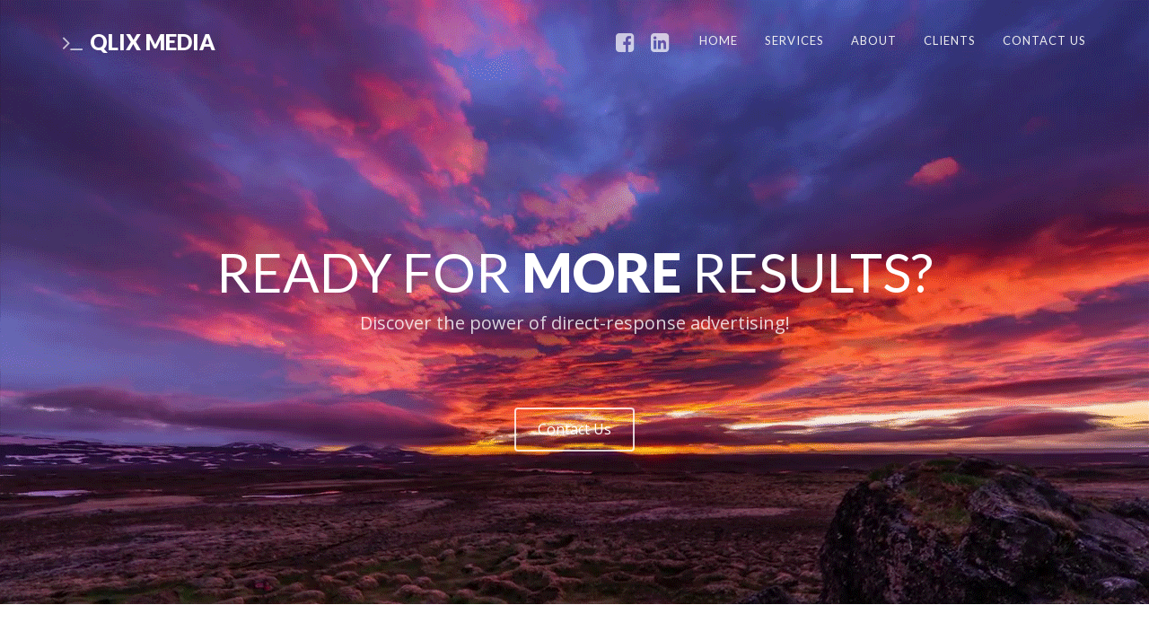

--- FILE ---
content_type: text/html
request_url: https://qlixmedia.com/index.html
body_size: 4610
content:
<!DOCTYPE html>
<html lang="en">
<head>
<!-- Global site tag (gtag.js) - Google Analytics -->
<script async src="https://www.googletagmanager.com/gtag/js?id=UA-111327629-1" type="31ab68bb9b470a524fbc3d16-text/javascript"></script>
<script type="31ab68bb9b470a524fbc3d16-text/javascript">
  window.dataLayer = window.dataLayer || [];
  function gtag(){dataLayer.push(arguments);}
  gtag('js', new Date());

  gtag('config', 'UA-111327629-1');
</script>
<!-- end -->
<meta charset="utf-8">
<meta name="viewport" content="width=device-width, initial-scale=1">
<title>Qlix Media LLC - Performance Marketing</title>
  <meta name="description" content="Qlix Media is a digital marketing and media buying agency specializing in audience growth and digital monetization with a unique performance approach.">
  <meta name="keywords" content="qlix, qlix media, qlix media llc, qliks, clicks media, qlix-media, qlixmedia.com, qlix.us, marketing, advertising, monetization, performance marketing, state college advertising, state college marketing">
<meta name="author" content="qlix media">

<!-- Favicons
    ================================================== -->
<link rel="shortcut icon" href="img/fav.ico" type="image/x-icon">
<link rel="apple-touch-icon" href="img/apple-touch-icon.png">
<link rel="apple-touch-icon" sizes="72x72" href="img/apple-touch-icon-72x72.png">
<link rel="apple-touch-icon" sizes="114x114" href="img/apple-touch-icon-114x114.png">

<!-- Bootstrap -->
<link rel="stylesheet" type="text/css"  href="css/bootstrap.css">
<link rel="stylesheet" type="text/css" href="fonts/font-awesome/css/font-awesome.css">

<!-- Stylesheet
    ================================================== -->
<link rel="stylesheet" type="text/css"  href="css/style.css">
<link rel="stylesheet" type="text/css" href="css/prettyPhoto.css">
<link href='https://fonts.googleapis.com/css?family=Lato:400,700,900,300' rel='stylesheet' type='text/css'>
<link href='https://fonts.googleapis.com/css?family=Open+Sans:400,700,800,600,300' rel='stylesheet' type='text/css'>
<script type="31ab68bb9b470a524fbc3d16-text/javascript" src="js/modernizr.custom.js"></script>


<!-- HTML5 shim and Respond.js for IE8 support of HTML5 elements and media queries -->
<!-- WARNING: Respond.js doesn't work if you view the page via file:// -->
<!--[if lt IE 9]>
      <script src="https://oss.maxcdn.com/html5shiv/3.7.2/html5shiv.min.js"></script>
      <script src="https://oss.maxcdn.com/respond/1.4.2/respond.min.js"></script>
    <![endif]-->
    
    
<style type="text/css">
.auto-style1 {
	font-size: large;
}
.auto-style2 {
	color: #ff501a;
}
.auto-style3 {
	display: block;
	font-size: large;
}
.auto-style4 {
	color: #ffffff;
	font-size: xx-large;
}
iframe {
	width: 800px;
    max-width: 100%;
    opacity: 0.5;
}
.auto-style5 {
	font-size: x-large;
}
</style>
</head>
<body>


 
<!-- Navigation
    ==========================================-->
<nav id="menu" class="navbar navbar-default navbar-fixed-top">
  <div class="container"> 
    <!-- Brand and toggle get grouped for better mobile display -->
    <div class="navbar-header">
      <button type="button" class="navbar-toggle collapsed" data-toggle="collapse" data-target="#bs-example-navbar-collapse-1"> <span class="sr-only">
	  Toggle navigation</span> <span class="icon-bar"></span> <span class="icon-bar"></span> <span class="icon-bar"></span> </button>
      <a class="navbar-brand" href="index.html"><i class="fa fa-terminal"></i> 
		Qlix Media</a> 
      


</div>
    
    <!-- Collect the nav links, forms, and other content for toggling -->
    <div class="collapse navbar-collapse" id="bs-example-navbar-collapse-1">
      <ul class="nav navbar-nav navbar-right">
      
      
        <a class="navbar-brand" href="https://www.facebook.com/qlixmedia"><i class="fa fa-facebook-square" aria-hidden="true"></i></a>
        <a class="navbar-brand" href="https://www.linkedin.com/company/qlix-media/"><i class="fa fa-linkedin-square" aria-hidden="true"></i></a>

      

        <li><a href="#home" class="page-scroll">Home</a></li>
        <li><a href="#services-section" class="page-scroll">Services</a></li>
        
        <li><a href="#about-section" class="page-scroll">About</a></li>
        <li><a href="#works-section" class="page-scroll">Clients</a></li>
 
        <li><a href="#contact-section" class="page-scroll">Contact Us</a></li>
        
        
        
                
        
      </ul>
    </div>
    <!-- /.navbar-collapse --> 
  </div>
  <!-- /.container-fluid --> 
</nav>

<!-- Header -->
<header class="text-center" name="home">
  <div class="intro-text">
    <h1>Ready For <strong>MORE</strong> Results?</h1>
    <p>Discover the power of direct-response advertising!</p>
    <a href="#contact-section" class="btn btn-default btn-lg page-scroll">
	  Contact Us</a> </div>
</header>








<!-- Services Section -->
<div id="services-section" class="text-center">
  <div class="container">
    <div class="section-title center">
      <h2>Our Services</h2>
      <hr>
      <div class="auto-style3">We prioritize the needs of each client, with 
		  solutions across paid and owned channels, we create more 
		  <span class="auto-style2"><strong>personalized</strong></span> and 
		  <span class="auto-style2"><strong>dynamic</strong></span> customer 
		  experiences and more targeted media buys. We harness 
		  <span class="auto-style2"><strong>billions</strong></span> of digital 
		  data points to
		  <span class="auto-style2"><strong>optimize</strong></span> 
		  relentlessly for client success.</div>
    </div>
    <div class="space"></div>
    <div class="row">
      <div class="col-md-3 col-sm-6 service"> <i class="fa fa-desktop"></i>
        <h4>Display</h4>
        <p>Combining data with in-banner, contextual, and native advertising 
		opportunities we can find your customers and influence their buying 
		behaviour.</p>
      </div>
      <div class="col-md-3 col-sm-6 service"> <i class="fa  fa-youtube-play
"></i>
        <h4>Video</h4>
        <p>Using in-session, pre-roll and non skippable pre-roll video, we 
		target specific social networks or sites with engaging video designed to 
		inspire action and reinforce your company's brand.</p>
      </div>
      <div class="col-md-3 col-sm-6 service"> <i class="fa fa-share-alt"></i>
        <h4>Social Media Marketing</h4>
        <p>We influence customers across TikTok, Facebook, Instagram and 
		Snapchat using both paid advertising and organic content management.</p>
      </div>
      <div class="col-md-3 col-sm-6 service"> <i class="fa fa-mobile"></i>
        <h4>App Installs</h4>
        <p>We can help you drive low cost app installs by helping you plan, 
		execute, track and optimize your mobile traffic.</p>
      </div>
    </div>
  </div>
</div>






<!-- About Section -->
<div id="about-section">
  <div class="container">
    <div class="section-title text-center center">
      <h2>About Us</h2>
      <hr>
      <div class="clearfix"></div>
      <p class="auto-style1"><span class="auto-style2"><strong>Qlix Media</strong></span> 
	  is a digital marketing and media buying agency specializing in 
	  <span class="auto-style2"><strong>audience growth</strong></span> and 
	  <span class="auto-style2"><strong>digital monetization</strong></span> 
	  with a unique performance approach. We manage millions of dollars in ad 
	  spend for clients all over the world, 
	  <span class="auto-style2"><strong>delivering scalable results</strong></span> 
	  through experience and technology.</p>
    </div>
    <div class="row">
      <div class="col-md-6"> <img src="img/about.jpg" class="img-responsive"> </div>
      <div class="col-md-6">
        <div class="about-text">
          <h4><br>Optimize And <span class="auto-style2">Manage</span></h4>
          <p>Set it. Watch it. Report it. Analyze it. Adjust it. Repeat. Just 
		  like that six pack you&#8217;ve been working on, campaigns take time to grow 
		  and reach peak performance. That is why we take the time to properly 
		  optimize your campaigns, ensuring that the performance you are 
		  receiving is of the highest quality. Working with Qlix means 
		  continuous growth and management.</p>

          <h4>Get More <span class="auto-style2">Traffic</span></h4>
          <p>It&#8217;s about quality. Not just quantity. Looking for a beard loving, 
		  taco eating, animal therapist from Jackson, Wyoming? We can find them. 
		  Anyone can get traffic, but the experienced staff at Qlix will make 
		  sure that you are always getting the most qualified users. Be it 
		  display, social, mobile, or video &#8211; your audience will see your best 
		  side, no matter what.</p>

        </div>
      </div>
    </div>
  </div>
</div>




<!-- Portfolio Section -->
<div id="works-section" class="text-center">
  <div class="container"> <!-- Container -->
    <div class="section-title text-center center">
      <h2>Our Clients</h2>
      <hr>
      <div class="clearfix"></div>
      <p class="auto-style5">Join our growing list of 250+ satisfied clients!</p>
    </div>
        </div>
      
      
      


<!-- logo carousel -->


<iframe src="carousel/index.html" border="0" frameborder="0" marginheight="0" marginwidth="0" name="carousel" scrolling="no"></iframe>
 
<!-- end carousel -->

</div>



      
      







<!-- Achievements Section -->
<div id="achievements" class="section dark-bg">
  <div class="container">
    <div class="row">
      <div class="col-md-3 col-sm-3">
        <div class="achievement-box"><span class="count" style="display:inline;">
			250</span><span class="count2" style="display:inline;">+</span>
          <h4>clients served</h4>
          <span class="auto-style4"><i class="fa fa-flag-checkered" aria-hidden="true"></i></span>
        </div>
      </div>
      <div class="col-md-3 col-sm-3">
           <div class="achievement-box"><span class="count" style="display:inline;">
			   750,000</span><span class="count2" style="display:inline;">+</span>
          <h4>Customers aquired</h4>
          <span class="auto-style4"><i class="fa fa-users" aria-hidden="true"></i></span>
        </div>
        
      </div>
      <div class="col-md-3 col-sm-3">
 		<div class="achievement-box"><span class="count2" style="display:inline;">
			$</span><span class="count" style="display:inline;">2.50</span>
          <h4>average user aquisition cost</h4>
          <span class="auto-style4"><i class="fa fa-usd" aria-hidden="true"></i></span>
        </div>
      </div>
      <div class="col-md-3 col-sm-3">
        <div class="achievement-box"><span class="count" style="display:inline;">
			5</span><span class="count2" style="display:inline;"> Billion+</span>
          <h4>total ads served</h4>
          <span class="auto-style4"><i class="fa fa-bullhorn" aria-hidden="true"></i></span>
        </div>
      </div>
    </div>
  </div>
</div>


<!-- Team Section --
<div id="team-section" class="text-center">
  <div class="container">
    <div class="section-title center">
      <h2>Meet the Team</h2>
      <hr>
      <p>Lorem ipsum dolor sit amet, consectetur adipiscing elit. Duis sed dapibus leo nec ornare diamcommodo nibh ante facilisis.</p>
    </div>
    <div id="row">
      <div class="col-md-3 col-sm-6 team">
        <div class="thumbnail"> <img src="img/team/01.jpg" alt="..." class="img-circle team-img">
          <div class="caption">
            <h3>John Doe</h3>
            <p>Founder / CEO</p>
            <p>Lorem ipsum dolor sit amet, consectetur adipiscing elit.</p>
          </div>
        </div>
      </div>
      <div class="col-md-3 col-sm-6 team">
        <div class="thumbnail"> <img src="img/team/02.jpg" alt="..." class="img-circle team-img">
          <div class="caption">
            <h3>Mike Doe</h3>
            <p>Web Designer</p>
            <p>Lorem ipsum dolor sit amet, consectetur adipiscing elit.</p>
          </div>
        </div>
      </div>
      <div class="col-md-3 col-sm-6 team">
        <div class="thumbnail"> <img src="img/team/03.jpg" alt="..." class="img-circle team-img">
          <div class="caption">
            <h3>Jane Doe</h3>
            <p>Creative Director</p>
            <p>Lorem ipsum dolor sit amet, consectetur adipiscing elit.</p>
          </div>
        </div>
      </div>
      <div class="col-md-3 col-sm-6 team">
        <div class="thumbnail"> <img src="img/team/04.jpg" alt="..." class="img-circle team-img">
          <div class="caption">
            <h3>Larry Show</h3>
            <p>Project Manager</p>
            <p>Lorem ipsum dolor sit amet, consectetur adipiscing elit.</p>
          </div>
        </div>
      </div>
    </div>
  </div>
</div>
-->

<!-- Contact Section -->
<div id="contact-section" class="text-center">
  <div class="container">
    <div class="section-title center">
      <h2>Get In Touch</h2>
      <hr>

          <div class="col-md-6"><a href="/cdn-cgi/l/email-protection#c1a8afa7ae81b0ada8b9aca4a5a8a0efa2aeac"><i class="fa fa-envelope-o"></i>
        <p style="color:grey"><span class="__cf_email__" data-cfemail="c3aaada5ac83b2afaabbaea6a7aaa2eda0acae">[email&#160;protected]</span></p></a>
          </div>
    <!--
      <div class="col-md-4"> <i class="fa fa-phone"></i>
        <p> +1 800 553 2492</p>
      </div>
    -->
		<div class="col-md-6"><a href="https://www.linkedin.com/company/qlixmedia/"><i class="fa fa-linkedin"></i>
        <p style="color:grey">LinkedIn</p></a>
      </div>

    
	 
    </div>
    <div class="col-md-8 col-md-offset-2">
	
	
<script data-cfasync="false" src="/cdn-cgi/scripts/5c5dd728/cloudflare-static/email-decode.min.js"></script><script type="31ab68bb9b470a524fbc3d16-text/javascript">
(function(d,s,id){var z=d.createElement(s);z.type="text/javascript";z.id=id;z.async=true;z.src="//static.zotabox.com/7/d/7dae69858b6342b7f2375b199ea00972/widgets.js";var sz=d.getElementsByTagName(s)[0];sz.parentNode.insertBefore(z,sz)}(document,"script","zb-embed-code"));
</script>

<div style="margin:0 auto;" id="zbwid-ad344b70"></div>
       
    </div>
    

  </div>
</div>



<div id="footer">
  <div class="container">
  
  


      
    <div class="fnav">
      <p>Copyright &copy; Qlix Media LLC <script type="31ab68bb9b470a524fbc3d16-text/javascript">document.write(/\d{4}/.exec(Date())[0])</script></p>
    </div>
  </div>
</div>

<!-- jQuery (necessary for Bootstrap's JavaScript plugins) --> 
<script src="https://ajax.googleapis.com/ajax/libs/jquery/1.11.1/jquery.min.js" type="31ab68bb9b470a524fbc3d16-text/javascript"></script> 

<!-- Include all compiled plugins (below), or include individual files as needed --> 
<script type="31ab68bb9b470a524fbc3d16-text/javascript" src="js/bootstrap.js"></script> 
<script type="31ab68bb9b470a524fbc3d16-text/javascript" src="js/SmoothScroll.js"></script> 
<script type="31ab68bb9b470a524fbc3d16-text/javascript" src="js/jquery.counterup.js"></script> 
<script type="31ab68bb9b470a524fbc3d16-text/javascript" src="js/waypoints.js"></script> 
<script type="31ab68bb9b470a524fbc3d16-text/javascript" src="js/jquery.prettyPhoto.js"></script> 
<script type="31ab68bb9b470a524fbc3d16-text/javascript" src="js/jquery.isotope.js"></script> 
<script type="31ab68bb9b470a524fbc3d16-text/javascript" src="js/jqBootstrapValidation.js"></script> 
<script type="31ab68bb9b470a524fbc3d16-text/javascript" src="js/contact_me.js"></script> 

<!-- Javascripts
    ================================================== --> 
<script type="31ab68bb9b470a524fbc3d16-text/javascript" src="js/main.js"></script>



<script src="/cdn-cgi/scripts/7d0fa10a/cloudflare-static/rocket-loader.min.js" data-cf-settings="31ab68bb9b470a524fbc3d16-|49" defer></script><script defer src="https://static.cloudflareinsights.com/beacon.min.js/vcd15cbe7772f49c399c6a5babf22c1241717689176015" integrity="sha512-ZpsOmlRQV6y907TI0dKBHq9Md29nnaEIPlkf84rnaERnq6zvWvPUqr2ft8M1aS28oN72PdrCzSjY4U6VaAw1EQ==" data-cf-beacon='{"version":"2024.11.0","token":"84fe08b05b0c4bf193133db609c229fe","r":1,"server_timing":{"name":{"cfCacheStatus":true,"cfEdge":true,"cfExtPri":true,"cfL4":true,"cfOrigin":true,"cfSpeedBrain":true},"location_startswith":null}}' crossorigin="anonymous"></script>
</body>
</html>

--- FILE ---
content_type: text/html
request_url: https://qlixmedia.com/carousel/index.html
body_size: 1097
content:
<!DOCTYPE HTML>
<html>
<head>

<title>Flexisel - A responsive jQuery Carousel</title>
<link href="css/style.css" rel="stylesheet" type="text/css" />
<script type="8260616ccaf6d3efd626a48d-text/javascript" src="https://code.jquery.com/jquery-1.7.1.min.js"></script>
<script type="8260616ccaf6d3efd626a48d-text/javascript" src="js/jquery.flexisel.js"></script>

</head>

<body>
<!--
<ul id="flexiselDemo1"> 
    <li><img src="images/logo-nyt.png" /></li>
    <li><img src="images/logo-microsoft.png" /></li>    
    <li><img src="images/logo-ebay.png" /></li>     
    <li><img src="images/logo-hp.png" /></li> 
    <li><img src="images/logo-youtube.png" /></li>                                                          
</ul>
 
<div class="clearout"></div> 

<p>You can also change the number of items shown depending on the screen width.</p>

<ul id="flexiselDemo2"> 
    <li><img src="images/logo-adidas.png" /></li>   
    <li><img src="images/logo-nike.png" /></li> 
    <li><img src="images/logo-amazon.png" /></li> 
    <li><img src="images/logo-spotify.png" /></li> 
    <li><img src="images/logo-android.png" /></li>                                                                          
</ul>
       
<div class="clearout"></div>
       
<p>Other options include autoplay, number of items to scroll, animation speed when scrolling right and left, initial number of visible items, and more!</p>   
   -->
<ul id="flexiselDemo3">
    <li><img src="images/1.jpg" /></li>
    <li><img src="images/2.jpg" /></li>
    <li><img src="images/3.jpg" /></li>
    <li><img src="images/4.jpg" /></li> 
    <li><img src="images/5.jpg" /></li>
    <li><img src="images/6.jpg" /></li>
    <li><img src="images/7.jpg" /></li>
    <li><img src="images/8.jpg" /></li>                                                 
</ul>    
<!--
<div class="clearout"></div>

<p>And you can set whether you want the slider to be infinite or not.</p>

<ul id="flexiselDemo4">
    <li><img src="images/chevrolet.png" /></li>
    <li><img src="images/ford.png" /></li>
    <li><img src="images/aston-martin.png" /></li>
    <li><img src="images/mini.png" /></li>
    <li><img src="images/lamborghini.png" /></li>
    <li><img src="images/ferrari.png" /></li>                                                 
</ul> 
-->

<script type="8260616ccaf6d3efd626a48d-text/javascript">

$(window).load(function() {
    $("#flexiselDemo1").flexisel();

    $("#flexiselDemo2").flexisel({
        visibleItems: 4,
        itemsToScroll: 3,
        animationSpeed: 200,
        infinite: true,
        navigationTargetSelector: null,
        autoPlay: {
            enable: false,
            interval: 5000,
            pauseOnHover: true
        },
        responsiveBreakpoints: { 
            portrait: { 
                changePoint:480,
                visibleItems: 1,
                itemsToScroll: 1
            }, 
            landscape: { 
                changePoint:640,
                visibleItems: 2,
                itemsToScroll: 2
            },
            tablet: { 
                changePoint:768,
                visibleItems: 3,
                itemsToScroll: 3
            }
        },
        loaded: function(object) {
            console.log('Slider loaded...');
        },
        before: function(object){
            console.log('Before transition...');
        },
        after: function(object) {
            console.log('After transition...');
        },
        resize: function(object){
            console.log('After resize...');
        }
    });
    
    $("#flexiselDemo3").flexisel({
        visibleItems: 3,
        itemsToScroll: 1,         
        autoPlay: {
            enable: true,
            interval: 5000,
            pauseOnHover: true
        }        
    });
    
    $("#flexiselDemo4").flexisel({
        infinite: false     
    });    
    
});
</script>
    
    
<script src="/cdn-cgi/scripts/7d0fa10a/cloudflare-static/rocket-loader.min.js" data-cf-settings="8260616ccaf6d3efd626a48d-|49" defer></script><script defer src="https://static.cloudflareinsights.com/beacon.min.js/vcd15cbe7772f49c399c6a5babf22c1241717689176015" integrity="sha512-ZpsOmlRQV6y907TI0dKBHq9Md29nnaEIPlkf84rnaERnq6zvWvPUqr2ft8M1aS28oN72PdrCzSjY4U6VaAw1EQ==" data-cf-beacon='{"version":"2024.11.0","token":"84fe08b05b0c4bf193133db609c229fe","r":1,"server_timing":{"name":{"cfCacheStatus":true,"cfEdge":true,"cfExtPri":true,"cfL4":true,"cfOrigin":true,"cfSpeedBrain":true},"location_startswith":null}}' crossorigin="anonymous"></script>
</body>
</html>

--- FILE ---
content_type: text/css
request_url: https://qlixmedia.com/css/style.css
body_size: 2292
content:
body, html {
	font-family: 'Lato', sans-serif;
	text-rendering: optimizeLegibility !important;
	-webkit-font-smoothing: antialiased !important;
	color: #777;
}
h1 {
}
h1 strong {
	font-weight: 900;
}
logo {
    vertical-align: top;
}
​
h2 {
	line-height: 20px;
	font-size: 32px;
	font-weight: 700;
	margin: 0;
	color: #555;
}
h3 {
	font-size: 16px;
	font-weight: 700;
}
h4 {
	font-size: 20px;
	color: #666;
}
h5 {
	text-transform: uppercase;
	font-weight: 700;
	line-height: 20px;
}
p {
	font-family: 'Open Sans', sans-serif;
}
a {
	color: #ff501a;
}
a:hover, a:focus {
	text-decoration: none;
	color: #222;
}
.clearfix:after {
	visibility: hidden;
	display: block;
	font-size: 0;
	content: " ";
	clear: both;
	height: 0;
}
.clearfix {
	display: inline-block;
}
* html .clearfix {
	height: 1%;
}
.clearfix {
	display: block;
}
ul, ol {
	padding: 0;
	webkit-padding: 0;
	moz-padding: 0;
	list-style: none;
}
hr {
	height: 3px;
	width: 60px;
	text-align: center;
	position: relative;
	background: #ff501a;
	border: 0;
	margin: 10px auto 30px;
}
/* Navigation */
#menu {
	padding: 20px;
	transition: all 0.8s;
}
#menu.navbar-default {
	background-color: rgba(248, 248, 248, 0);
	border-color: rgba(231, 231, 231, 0);
}
#menu a.navbar-brand {
	text-transform: uppercase;
	font-size: 24px;
	color: #fff;
	font-weight: 900;
}
#menu a.navbar-brand i.fa {
	color: rgba(255,255,255,0.7);
	margin-right: 3px;
}
#menu.navbar-default .navbar-nav > li > a {
	
	text-transform: uppercase;
	color: #eeeeee;
	font-size: 13px;
	letter-spacing: 1px;
}

#menu.navbar-default .navbar-nav > p {
	
	text-transform: uppercase;
	color: #eeeeee;
	font-size: 12px;
	letter-spacing: 1px;
}

#menu.navbar-default .navbar-nav > li > a:hover {
	color: #ff501a;
}
.on {
	background-color: #222222 !important;
	padding: 0 !important;
}
.navbar-default .navbar-nav > .active > a, .navbar-default .navbar-nav > .active > a:hover, .navbar-default .navbar-nav > .active > a:focus {
	color: #ff501a !important;
	background-color: transparent;
}
.navbar-toggle {
	border-radius: 0;
}
.navbar-default .navbar-toggle:hover, .navbar-default .navbar-toggle:focus {
	background-color: #ff501a;
	border-color: #ff501a;
}
.navbar-default .navbar-toggle:hover>.icon-bar {
	background-color: #FFF;
}
/* Home Style */
header {
	background: url(../img/header-bg2.gif) no-repeat bottom right;
	background-size: cover;
	color: #cfcfcf;
	position: relative;
	height: 100%;
	background-attachment: fixed;
}
header p {
	color: rgba(255,255,255,0.8);
	font-size: 20px;
	margin-bottom: 80px;
}
.intro-text {
	position: relative;
	padding-top: 250px;
	padding-right: 0;
	padding-left: 0;
	padding-bottom: 170px;
}
.intro-text H1 {
	font-size: 60px;
	text-transform: uppercase;
	color: #fff;
}
.btn-default {
	color: #fff;
	font-family: 'Open Sans', sans-serif;
	background-color: transparent;
	border: 2px solid rgba(255,255,255,0.8);
	margin: 0 8px;
	padding: 12px 24px;
	font-size: 16px;
	transition: all 0.5s;
	border-radius: 4px;
}
.btn-login {
	color: #6f6f6f !important;
	font-family: 'Open Sans', sans-serif;
	border: 2px solid rgba(255,255,255,0.8);
	margin: 9px 12px;
	font-size: 16px;
	transition: all 0.5s;
	border-radius: 4px;
	background-color: #fff;
	padding: 4px 5px !important;
}

.btn-login:hover {
background-color: #ff501a !important;
color: #fff !important;
}

.btn-default:hover, .btn-default:focus, .btn-default.focus, .btn-default:active, .btn-default.active {
	background-color: #fff;
	color: #ff501a;
	border-color: #fff;
}
/* Services Section */
#services-section {
	padding: 50px 0;
	background-color: #fff;
}
#services-section h4 {
	font-weight: 700;
}
.space {
	margin-top: 40px;
}
#services-section i.fa {
	font-size: 40px;
	margin-bottom: 20px;
	transition: all 0.5s;
	color: #ff501a;
}
/* Gallery Section 
==============================*/
#works-section {
	padding: 50px 0;
	
}
.categories {
	padding-bottom: 30px;
	text-align: center;
}
ul.cat li {
	display: inline-block;
}
ol.type li {
	display: inline-block;
	margin-left: 20px;
}
ol.type li a {
	color: #aaa;
	border: 1px solid #ddd;
	padding: 8px 16px;
	border-radius: 0;
}
ol.type li a.active {
	color: #ff501a;
	border: 1px solid #ff501a;
}
ol.type li a:hover {
	color: #ff501a;
	border: 1px solid #ff501a;
}
.isotope-item {
	z-index: 2
}
.isotope-hidden.isotope-item {
	z-index: 1
}
.isotope, .isotope .isotope-item {
	/* change duration value to whatever you like */
	-webkit-transition-duration: 0.8s;
	-moz-transition-duration: 0.8s;
	transition-duration: 0.8s;
}
.isotope-item {
	margin-right: -1px;
	-webkit-backface-visibility: hidden;
	backface-visibility: hidden;
}
.isotope {
	-webkit-backface-visibility: hidden;
	backface-visibility: hidden;
	-webkit-transition-property: height, width;
	-moz-transition-property: height, width;
	transition-property: height, width;
}
.isotope .isotope-item {
	-webkit-backface-visibility: hidden;
	backface-visibility: hidden;
	-webkit-transition-property: -webkit-transform, opacity;
	-moz-transition-property: -moz-transform, opacity;
	transition-property: transform, opacity;
}
.portfolio-item {
	margin-bottom: 30px;
}
.portfolio-item .hover-bg {
	height: 170px;
	overflow: hidden;
	position: relative;
}
.hover-bg .hover-text {
	position: absolute;
	text-align: center;
	margin: 0 auto;
	color: #ffffff;
	background: rgba(0, 0, 0, 0.66);
	padding: 17% 0 0 0;
	height: 100%;
	width: 100%;
	opacity: 0;
	transition: all 0.5s;
}
.hover-bg .hover-text>h4 {
	opacity: 0;
	-webkit-transform: translateY(100%);
	transform: translateY(100%);
	transition: all 0.3s;
	color: #ffffff;
}
.hover-bg:hover .hover-text>h4 {
	opacity: 1;
	-webkit-backface-visibility: hidden;
	-webkit-transform: translateY(0);
	transform: translateY(0);
}
.hover-bg .hover-text>i {
	opacity: 0;
	-webkit-transform: translateY(0);
	transform: translateY(0);
	transition: all 0.3s;
}
.hover-bg:hover .hover-text>i {
	opacity: 1;
	-webkit-backface-visibility: hidden;
	-webkit-transform: translateY(100%);
	transform: translateY(100%);
}
.hover-bg:hover .hover-text {
	opacity: 1;
}
#works-section i.fa {
	height: 30px;
	width: 30px;
	border: 1px solid #F5AB35;
	font-size: 20px;
	padding: 5px;
	border-radius: 50%;
	color: #F5AB35;
}
/* About Section */
#about-section {
	padding: 50px 0;
	padding: 100px 0 60px 0;
	background: url(../img/bg4.jpg) no-repeat bottom right;
	background-size: cover;

	position: relative;
	height: 100%;
	background-attachment: fixed;
	
}
#super-header {
	color: #fff !important;

}
#about-section p {
	margin-top: 20px;
	margin-bottom: 30px;
}
/* Team Section */
#team-section {
	padding: 100px 0;
}
.section-title.center {
	padding: 30px 0;
}
.section-title h2 {
	margin-bottom: 30px;
}
img.img-circle.team-img {
	width: 150px;
	height: 150px;
	border: 4px solid transparent;
	transition: all 0.5s;
}
#team-section .team .thumbnail:hover>img.img-circle.team-img {
	border: 4px solid #fff;
	font-size: medium;
}
#team-section .thumbnail {
	background: transparent;
	border: 0;
}
#team-section .thumbnail .caption {
	padding: 9px;
}
/* Achivements Section */
#achievements {
	padding: 80px 0;
	background-color: #ff501a;
}
.achievement-box {
	text-align: center;
	margin: 20px 0;
}
.achievement-box h4 {
	font-size: 16px;
	color: rgba(255,255,255,0.8);
	text-transform: uppercase;
}
.achievement-box span.count {
	color: #fff;
	font-size: 50px;
	font-weight: 500;
	display: block;
}
.achievement-box span.count2 {
	color: #fff;
	font-size: 50px;
	font-weight: 500;
	display: block;
}
/* Contact Section */
#contact-section {
	padding: 100px 0 60px 0;
		background: url(../img/map.jpg) no-repeat bottom right;
	background-size: cover;

	position: relative;
	height: 100%;
	background-attachment: fixed;

}
#contact-section h3 {
	font-size: 20px;
	font-weight: 400;
}
#contact-section form {
	padding: 30px 0;
}
#contact-section i.fa {
	color: #ff501a;
	font-size: 16px;
	margin-bottom: 10px;
}
label {
	font-size: 12px;
	font-weight: 400;
	font-family: 'Open Sans', sans-serif;
	float: left;
}
#contact-section .form-control {
	display: block;
	width: 100%;
	padding: 6px 12px;
	font-size: 14px;
	line-height: 1.42857143;
	color: #555;
	background-color: #fff;
	background-image: none;
	border: 1px solid #ccc;
	border-radius: 2px;
	-webkit-box-shadow: none;
	box-shadow: none;
	-webkit-transition: none;
	-o-transition: none;
	transition: none;
}
#contact-section .form-control:focus {
	border-color: inherit;
	outline: 0;
	-webkit-box-shadow: transparent;
	box-shadow: transparent;
}
#contact-section .btn {
	background: transparent;
	border: 2px solid #ff501a;
	border-radius: 4px;
	padding: 10px 20px;
	margin-top: 20px;
	color: #ff501a;
}
#contact-section .btn:hover, #contact-section .btn:focus {
	background: #ff501a;
	border: 2px solid #ff501a;
	color: #fff;
}
#contact-section .text-danger {
	color: #cc3300;
	text-align: left;
}
.btn:active, .btn.active {
	background-image: none;
	outline: 0;
	-webkit-box-shadow: none;
	box-shadow: none;
}
a:focus, .btn:focus, .btn:active:focus, .btn.active:focus, .btn.focus, .btn:active.focus, .btn.active.focus {
	outline: none;
	outline-offset: none;
}
/* Social Section */
#social-section {
	padding: 30px 0;
	background-color: #ff501a;
	text-align: center;
}
#social-section .social ul li {
	display: inline-block;
	margin: 0 20px;
}
#social-section .social i.fa {
	font-size: 24px;
	padding: 4px 3px;
	color: #fff;
	transition: all 0.5s;
}
#social-section .social i.fa:hover {
	color: #666;
}
/* Footer */
#footer {
	background-color: #222222;
	color: #777;
	padding: 15px 0 10px 0;
	text-align: center;
}
#footer p {
	font-size: 13px;
	margin-top: 10px;
}
#footer a {
	color: #999;
}
#footer a:hover, a:focus {
	text-decoration: none;
	color: #ff501a;
}

@media (max-width: 768px) {
.content {
	padding: 40% 0 0;
}
}

@media (max-width: 603px) {
#menu.navbar-default {
	background-color: rgba(0, 0, 0, 0.7);
}
label {
	float: none !important
}
.hover-bg .hover-text {
	padding: 12% 10%;
}
}

@media (max-width: 360px) {
.hover-bg .hover-text {
	padding: 22% 10%;
}
}


--- FILE ---
content_type: application/javascript
request_url: https://qlixmedia.com/js/main.js
body_size: 501
content:

function main() {

(function () {
   'use strict';

   /* ==============================================
  	Testimonial Slider
  	=============================================== */ 

  	$('a.page-scroll').click(function() {
        if (location.pathname.replace(/^\//,'') == this.pathname.replace(/^\//,'') && location.hostname == this.hostname) {
          var target = $(this.hash);
          target = target.length ? target : $('[name=' + this.hash.slice(1) +']');
          if (target.length) {
            $('html,body').animate({
              scrollTop: target.offset().top - 40
            }, 900);
            return false;
          }
        }
      });

    /*====================================
    Show Menu on Book
    ======================================*/
    $(window).bind('scroll', function() {
        var navHeight = $(window).height() - 500;
        if ($(window).scrollTop() > navHeight) {
            $('.navbar-default').addClass('on');
        } else {
            $('.navbar-default').removeClass('on');
        }
    });

    $('body').scrollspy({ 
        target: '.navbar-default',
        offset: 80
    });

  	/*====================================
    Portfolio Isotope Filter
    ======================================*/
    $(window).load(function() {
        var $container = $('.portfolio-items');
        $container.isotope({
            filter: '*',
            animationOptions: {
                duration: 750,
                easing: 'linear',
                queue: false
            }
        });
        $('.cat a').click(function() {
            $('.cat .active').removeClass('active');
            $(this).addClass('active');
            var selector = $(this).attr('data-filter');
            $container.isotope({
                filter: selector,
                animationOptions: {
                    duration: 750,
                    easing: 'linear',
                    queue: false
                }
            });
            return false;
        });

    });

  	/*====================================
    CounterUp
    ======================================*/	

	$(document).ready(function( $ ) {
		if($("span.count").length > 0){	
			$('span.count').counterUp({
					delay: 10, // the delay time in ms
			time: 1000 // the speed time in ms
			});
		}
	});
	
  	/*====================================
    Pretty Photo
    ======================================*/
	$("a[rel^='prettyPhoto']").prettyPhoto({
		social_tools: false
	});	

}());


}
main();